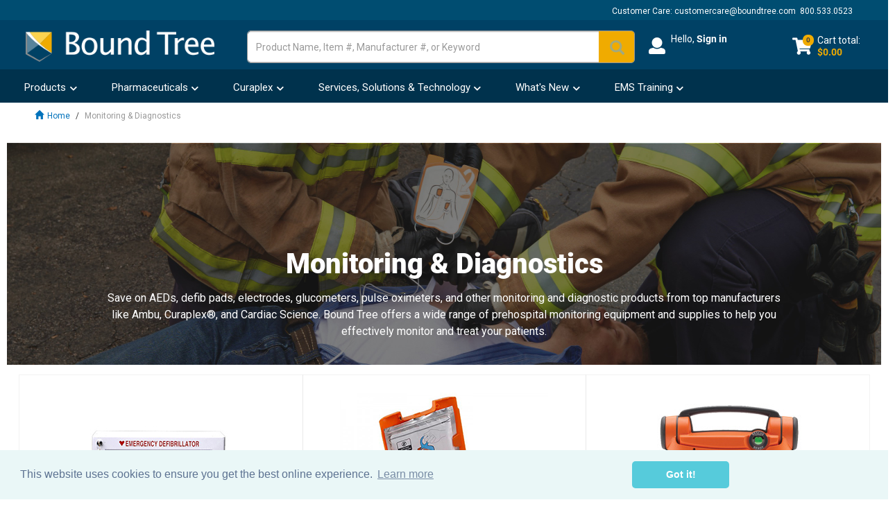

--- FILE ---
content_type: text/css
request_url: https://tags.srv.stackadapt.com/sa.css
body_size: -11
content:
:root {
    --sa-uid: '0-4b9315e8-f8ec-55da-6cc4-e07ee6883968';
}